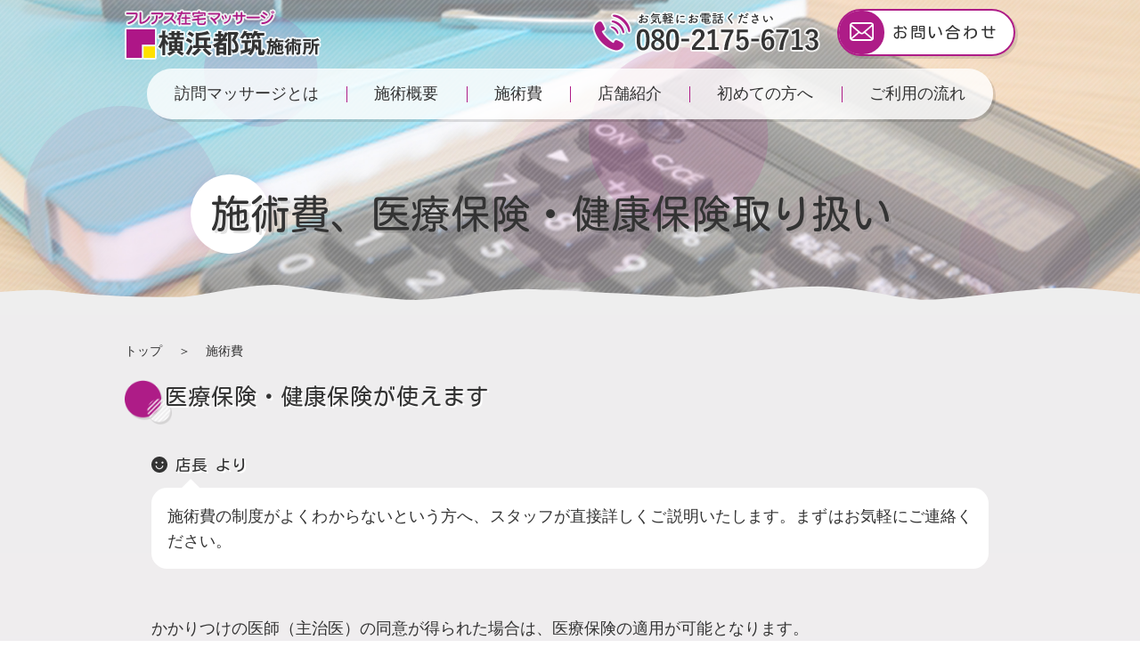

--- FILE ---
content_type: text/html;charset=UTF-8
request_url: https://fureasu-yokohama-tsuzuki.com/price/
body_size: 11619
content:
<!DOCTYPE html>
<html lang="ja">
<head>
<title>施術費（医療保険・健康保険の取扱について）｜フレアス在宅マッサージ 横浜都筑施術所</title>
<meta http-equiv="X-UA-Compatible" content="IE=edge">
<meta charset="utf-8">

<meta name="description" content="あん摩・マッサージ、鍼・灸の施術費について。かかりつけの医師（主治医）の同意が得られた場合は、医療保険・健康保険の適用が可能となります。医療保険・健康保険適用の場合は、1割～3割をご負担いただきます。【フレアス在宅マッサージ横浜都筑施術所】"/>
<meta name="keywords" content="訪問マッサージ,在宅マッサージ,横浜市都筑区,横浜市港北区,横浜市緑区,横浜市神奈川区,横浜都筑施術所" /> 

<meta name="viewport" content="width=device-width, initial-scale=1" />
<link rel="stylesheet" media="only screen and (max-width:480px)" href="https://cdnjs.cloudflare.com/ajax/libs/drawer/3.1.0/css/drawer.min.css" />
<link type="text/css" rel="stylesheet" href="/resources/css/reset.css" />
<link type="text/css" rel="stylesheet" href="/resources/bsc/css/common.css" />
<link type="text/css" rel="stylesheet" href="/resources/bsc/css/price/index.css" />
<link href="https://fonts.googleapis.com/css?family=Kosugi+Maru&display=swap&subset=cyrillic,japanese" rel="stylesheet" />
<script src="https://ajax.googleapis.com/ajax/libs/jquery/2.1.3/jquery.min.js"></script>
<script src="https://cdnjs.cloudflare.com/ajax/libs/iScroll/5.1.3/iscroll.min.js"></script>
<script src="https://cdnjs.cloudflare.com/ajax/libs/drawer/3.1.0/js/drawer.min.js"></script>
<script src="/resources/js/sp_nav.js"></script>
<script src="/resources/js/scroll_class.js"></script>
<script src="/resources/js/reload.js"></script>


<!-- Google Tag Manager -->
<script>
(function(w,d,s,l,i){w[l]=w[l]||[];w[l].push({'gtm.start':
new Date().getTime(),event:'gtm.js'});var f=d.getElementsByTagName(s)[0],
j=d.createElement(s),dl=l!='dataLayer'?'&l='+l:'';j.async=true;j.src=
'https://www.googletagmanager.com/gtm.js?id='+i+dl;f.parentNode.insertBefore(j,f);
})(window,document,'script','dataLayer',"GTM-TWPRZ65");
</script>
<!-- End Google Tag Manager -->

<link rel="shortcut icon" href="/resources/img/favicon.ico" />
<link rel="apple-touch-icon" sizes="180x180" href="/resources/img/favicon.ico" />
</head>
<body id="price" class="inner drawer drawer--top purple">
<!-- Google Tag Manager (noscript) -->
<noscript><iframe src="https://www.googletagmanager.com/ns.html?id=GTM-TWPRZ65" height="0" width="0" style="display:none;visibility:hidden"></iframe></noscript>
<!-- End Google Tag Manager (noscript) -->

<div id="wrapper">
<header>
	<div id="headerWrap" class="flex">
        <div id="headerLogo"><a href="/"><img src="/sresources/yokohama-tsuzuki/img/logo.png" alt="フレアス在宅マッサージ 横浜都筑施術所" /></a></div>
        <div class="flex">
            <div id="headerTel">
            	<a href="tel:080-2175-6713" onclick="ga('send','event','contact','tel',location.href, 1);">
                    <span class="sp"><img src="/resources/img/i_tel.svg" alt="電話" /></span>
                    <div class="pc"><img src="/sresources/yokohama-tsuzuki/img/header_tel.png" alt="お気軽にお電話ください｜080-2175-6713" /></div>
            	</a>
            </div>
            <div id="headerContact" class="btnIconLink">
            	<a href="/contact/">
                    <span><img src="/resources/img/i_mail.svg" alt="お問い合わせフォーム" /></span>
                    <div class="pc">お問い合わせ</div>
            	</a>
            </div>
            <button type="button" class="drawer-toggle drawer-hamburger">
                <span class="sr-only">toggle navigation</span>
                <span class="drawer-hamburger-icon"></span>
            </button>
        </div>
    </div>
    <nav class="drawer-nav">
    	<ul id="headerNav" class="drawer-menu flex">
        	<li><a href="/concept/">訪問マッサージとは</a></li>
        	<li><a href="/service/">施術概要</a></li>
        	<li><a href="/price/">施術費</a></li>
        	<li><a href="/shop/">店舗紹介</a></li>
        	<li><a href="/beginner/">初めての方へ</a></li>
        	<li><a href="/flow/">ご利用の流れ</a></li>
        </ul>
    </nav>
</header>

<main>
<article>
    <section>
        <div id="mainWrap" class="flex">
        	<div id="main">
                <h1>施術費、医療保険・健康保険取り扱い</h1>
            </div><!-- mainBox -->
        </div><!-- main -->
    </section>

	<section id="contentsWrap">
    	<ul id="breadcrumb" class="flex"><li><a href="/">トップ</a></li><li>施術費</li></ul>
        
    	<div id="contents">
            <div id="price01">
                <h2>医療保険・健康保険が使えます</h2>
                <div class="contentsInner">
                    <div class="fromShop">
                        <h3><img src="/resources/img/i_face.svg" alt="店長 より" /> 店長 より</h3>
                        <p>施術費の制度がよくわからないという方へ、スタッフが直接詳しくご説明いたします。まずはお気軽にご連絡ください。 </p>
                    </div>
                    
                    <p>かかりつけの医師（主治医）の同意が得られた場合は、医療保険の適用が可能となります。<br />
                        医療保険適用の場合は、1割～3割をご負担いただきます。<br />
                        同意書取得についてはお手伝いいたしますので、お気軽にご相談ください。</p>
                </div><!-- contentsInner -->
            </div><!-- price01 -->
            
            <div id="price02">


                <h2>あん摩・マッサージ施術費</h2>
                <div class="contentsInner">

<h3>訪問施術料（マッサージ施術料＋訪問料）</h3>
<p>マッサージ1局所1回、最大5局所までで往療料が包括化された料金となります。</p>
<p class="small">※療養費は、すべて非課税となります。<br />
※片道16kmを超える場合の訪問は、訪問を必要とする絶対的な理由がある場合以外は認められませんのでご注意ください。</p>




                        
                    <h3>マッサージと温罨法を併施した場合</h3>
                    <p>温罨法とは、マッサージ効果を補助する目的で温熱機や温タオルを使用し患部を温める施術です。</p>

                    <h3>施術局所について</h3>
					<div class="flex">
                        <p>施術局所は ①躰幹  ②右上肢 ③左上肢 ④右下肢 ⑤左下肢 の5つに分けられます。原則として、医師に同意いただいた局所がマッサージの対象となり、その数に応じて療養費が算出されます。<br />
                            お身体の状態によっては症状を改善させるために、原因となる別の局所をマッサージする場合もありますが、その場合も医師の同意に基づいての保険請求となりますのでご安心ください。</p>
                        <div><img src="/resources/bsc/img/price/ph01.png" alt="施術局所について" /></div>
					</div><!-- flex -->

<h3>訪問料について</h3>
<p>訪問料とは、医師の診断により寝たきり・歩行困難など介助なしでの通院が困難な方のご自宅や介護施設にお伺いし施術を行う費用です。</p>

<p>同一家屋内（ご自宅、特別養護老人ホーム、養護老人ホーム、有料老人ホーム、老人短期入所施設（ショートステイ）、グループホーム など）で複数のご利用者様が連続して施術を受けた場合、訪問料は利用した人数により決められた訪問料が算定されます。</p>




					<h3>変形徒手矯正術</h3>
                    <p>リンパ、腱、内臓にアプローチする先進的なマッサージで関節の変形や拘縮により狭くなった可動域の回復を図ります。</p>



                </div><!-- contentsInner -->
            </div><!-- price02 -->

            <div id="price03">
                <h2>鍼(はり)・灸(きゅう)施術費</h2>
                <div class="contentsInner">

<h3>訪問施術料（鍼灸施術料＋訪問料）</h3>
<p>1術（鍼または灸のいずれか一方）1回および、2術（鍼灸併用）1回につき料金が発生します。<br />
また訪問料が包括化された料金となります。</p>
<p class="small">※療養費は、すべて非課税となります。<br />
※片道16kmを超える場合の往療は、往療を必要とする絶対的な理由がある場合以外は認められませんのでご注意ください。</p>
<p class="small">※初回のみ、初検料が加算されます。</p>




                    <h3>鍼灸と電気針、電気温灸器または電気光線器具を併施した場合</h3>
                    <p>施術効果を促進する目的で、電気針、電気温灸器または電気光線器具を使用した場合は、電療料が加算となります。</p>
                </div><!-- contentsInner -->
            </div><!-- price03 -->
        </div><!-- contents -->
    </section>
</article>
</main>
</div><!-- wrapper -->

<footer>
	<h2>お問い合わせ・無料体験のご予約等<span class="pc"> </span><br class="sp" />お気軽にご相談ください</h2>
    <div id="footerInfo" class="flex">
        <div id="footerLogo"><a href="/"><img src="/sresources/yokohama-tsuzuki/img/logo.png" alt="フレアス在宅マッサージ 横浜都筑施術所" /></a></div>
        <div id="footerTel">
            <a href="tel:080-2175-6713" onclick="ga('send','event','contact','tel',location.href, 1);"><img src="/sresources/yokohama-tsuzuki/img/footer_tel.jpg" alt="080-2175-6713" /></a>
            <p>【営業時間】9:00～18:00 【定休日】日曜</p>
        </div>
        <div id="footerContact" class="btnIconLink">
        	<a href="/contact/"><span><img src="/resources/img/i_mail.svg" alt="お問い合わせフォーム" /></span>お問い合わせフォーム</a>
            <p>【受付時間】24<span class="t80">時間</span>365<span class="t80">日</span></p>
		</div>
    </div><!-- footerInfo -->
    
    <div id="footerNavWrap">
        <div id="footerNav" class=" flex">
            <ul class=" flex">
                <li class="btnIconLink"><a href="/headoffice/"><span><img src="/resources/img/i_headoffice.svg" alt="本部について" /></span>本部について</a></li>
                <li class="btnIconLink"><a href="/recruit/"><span><img src="/resources/img/i_recruit.svg" alt="採用情報" /></span>採用情報</a></li>
                <li><a href="/privacy/">プライバシーポリシー</a></li>
                <li><a href="/sitemap/">サイトマップ</a></li>
            </ul>
            <p>&copy; フレアス在宅マッサージ 横浜都筑施術所</p>
        </div><!-- footerNav -->
        <div id="kanriLogin"><a href="/kanri/top/yokohama-tsuzuki" target="_blank">管理画面ログイン</a></div>
    </div><!-- footerNavWrap -->
</footer>

<!-- particles.js container -->
<div id="bubble"></div>
<script src="https://cdn.jsdelivr.net/particles.js/2.0.0/particles.min.js"></script>
<script src="/resources/js/bubble.js"></script>

<script src="/sresources/yokohama-tsuzuki/options.js?"></script>
</body>
</html>

--- FILE ---
content_type: text/css
request_url: https://fureasu-yokohama-tsuzuki.com/resources/css/reset.css
body_size: 3608
content:
@charset "utf-8";

html, body, div, span, applet, object, iframe,
h1, h2, h3, h4, h5, h6, p, blockquote, pre,
a, abbr, acronym, address, big, cite, code,
del, dfn, em, img, ins, kbd, q, s, samp,
small, strike, strong, sub, sup, tt, var,
b, u, i, center,
dl, dt, dd, ol, ul, li,
fieldset, form, label, legend,
table, caption, tbody, tfoot, thead, tr, th, td,
article, aside, canvas, details, embed,
figure, figcaption, footer, header, hgroup,
menu, nav, output, ruby, section, summary,
time, mark, audio, video {
	margin: 0;
	padding: 0;
	border: 0;
	font-style:normal;
	font-weight: normal;
	font-size: 100%;
	vertical-align: baseline;
	line-height: 1;
}

img {
	vertical-align: bottom;
}

article, aside, details, figcaption, figure,
footer, header, hgroup, menu, nav, section {
	display: block;
}

html{
    overflow-y: scroll;
}

blockquote, q {
	quotes: none;
}

blockquote:before, blockquote:after,
q:before, q:after {
	content: '';
	content: none;
}

input, textarea {
	margin: 0;
	padding: 0;
	font-size: 100%;
	-webkit-appearance: none;
	-moz-appearance: none;
	appearance: none;
}

ol, ul{
    list-style: none;
}

table{
    border-collapse: collapse; 
    border-spacing: 0;
}

caption, th{
    text-align: left;
}

a:focus {
	outline: none;
}

.clearfix:after {
	content: "."; 
	display: block;
	clear: both;
	height: 0;
	visibility: hidden;
}

.clearfix {
	min-height: 1px;
}

* html .clearfix {
	height: 1px;
	/*¥*//*/
	height: auto;
	overflow: hidden;
	/**/
}

.both{
	clear:both;
}

.inline_block {  
	display: inline-block;  
	*display: inline;  
	*zoom: 1;  
}

/* よく使うCSS start

img {
	max-width:100%;
}

table {
	width:100%;
}

a,a:hover {
	-webkit-transition: 0.7s;
	-moz-transition: 0.7s;
	-o-transition: 0.7s;
	transition: 0.7s;
}

a img:hover {
	filter: alpha(opacity=75);
	-moz-opacity:0.75;
	opacity:0.75;
}

よく使うCSS end -----
時々使うCSS3 start ---

テキストシャドウ {
	text-shadow: 1px 1px 3px #000;
}

テキストシャドウ {
	text-shadow: 1px 1px 3px #000;
}

ボックスシャドウ {
	-moz-box-shadow: 1px 1px 3px #000;
	-webkit-box-shadow: 1px 1px 3px #000;
	box-shadow: 1px 1px 3px #000;
}

ボックスシャドウ内側 {
	-moz-box-shadow: inset 1px 1px 3px #000;
	-webkit-box-shadow: inset 1px 1px 3px #000;
	box-shadow: inset 1px 1px 3px #000;
}

角丸 {
	border-radius: 8px; 
	-webkit-border-radius: 8px;
	-moz-border-radius: 8px; 
}

トランジション {
	-webkit-transition: 1.5s;
	-moz-transition: 1.5s;
	-o-transition: 1.5s;
	transition: 1.5s;
}

透明 {
	filter: alpha(opacity=25);
	-moz-opacity:0.25;
	opacity:0.25;
}

背景のみ透明 {
	background-color:rgba(255,255,255,0.2);
}

グラデーション {
	filter: progid:DXImageTransform.Microsoft.gradient(startColorstr = '#ffffff', endColorstr = '#000000');
	-ms-filter: "progid:DXImageTransform.Microsoft.gradient(startColorstr = '#ffffff', endColorstr = '#000000')";
	background-image: -moz-linear-gradient(top, #ffffff, #000000);
	background-image: -ms-linear-gradient(top, #ffffff, #000000);
	background-image: -o-linear-gradient(top, #ffffff, #000000);
	background-image: -webkit-gradient(linear, center top, center bottom, from(#ffffff), to(#000000));
	background-image: -webkit-linear-gradient(top, #ffffff, #000000);
	background-image: linear-gradient(top, #ffffff, #000000);
}

フレックス {
	display: -webkit-box;
    display: -ms-flexbox;
    display: -webkit-flex;
    display: flex;
    -webkit-box-pack: justify;
    -ms-flex-pack: justify;
    -webkit-justify-content: space-between;
    justify-content: space-between;
}

スマホ対応
@media screen and (max-width: 480px){
	
}
@media screen and (max-width: 320px){
	
}

時々使うCSS3 end */

--- FILE ---
content_type: text/css
request_url: https://fureasu-yokohama-tsuzuki.com/resources/bsc/css/common.css
body_size: 16504
content:
/*==================================
			common
==================================*/
*, *:before, *:after {
	-moz-box-sizing: border-box;
	-webkit-box-sizing: border-box;
	box-sizing: border-box;
	color: #333333;
}

html {
	height: 100%;
    font-family: -apple-system, BlinkMacSystemFont, Roboto, "游ゴシック体", YuGothic, "Yu Gothic Medium", sans-serif;
	-webkit-font-feature-settings: "palt";
    font-feature-settings: "palt";
	font-size: 110%;
}

@media screen and (max-width: 480px){
html {
	font-size: 100%;
}
}

body{
	display: -webkit-box;
    display: -ms-flexbox;
    display: -webkit-flex;
    display: flex;
	flex-direction: column;
	min-height: 100%;
    -webkit-animation: fadeIn 1.5s ease 0s 1 normal;
    animation: fadeIn 1.5s ease 0s 1 normal;
	overflow: visible !important;
}
@keyframes fadeIn {
    0% {opacity: 0}
    100% {opacity: 1}
}
@-webkit-keyframes fadeIn {
    0% {opacity: 0}
    100% {opacity: 1}
}

body#error {
	background: rgba(174, 23, 135, 0.06);
}

a, a::before, a::after {
	text-decoration: none;
    -webkit-transition: 0.8s;
    -moz-transition: 0.8s;
    -ms-transition: 0.8s;
    -o-transition: 0.8s;
    transition: 0.8s;
}

a:hover {
	opacity: 0.7;
}

@media(min-width: 480px){
a[href^="tel:"]{
	pointer-events: none;
}
}

.pc {
	display: inline-block;
}
.sp {
	display: none;
}

@media screen and (max-width: 480px){
.pc {
	display: none;
}
.sp {
	display: inline-block;
}
}

.flex {
	display: -webkit-box;
    display: -ms-flexbox;
    display: -webkit-flex;
    display: flex;
    -webkit-box-pack: justify;
    -ms-flex-pack: justify;
    -webkit-justify-content: space-between;
    justify-content: space-between;
}

h1, h2, h3, .btnIconLink {
	font-family: 'Kosugi Maru', sans-serif;
}

/*========== btnIconLink ==========*/
.btnIconLink a {
	display: flex;
	position: relative;
	align-items: center;
	height: 3.0rem;
	padding: 0 1.0rem 0 0;
	border-radius: 1.5rem;
	line-height: 1.5rem;
	letter-spacing: 0.1rem;
	background-position: 0 0;
	background-size: 200% auto;
	box-shadow: 3px 3px 0 rgba(0, 0, 0, 0.11);
}

.btnIconLink a::after {
	position: absolute;
	content: '';
	width: 0;
	height: 100%;
	top: 0;
	left: 0;
	border-radius: 1.5rem;
	z-index: -1;
}

.btnIconLink a:hover {
	color: #ffffff;
	background-position: -100% 0;
	color: #fff;
	opacity: 1.0;
}

.btnIconLink a span {
	display: inline-block;
	width: calc(3.0rem - 2px);
	height: 100%;
	margin: 0 0.5rem 0 0;
	border-radius: 1.5rem;
}

.btnIconLink a span img {
	display: block;
	margin: 0.75rem auto;
}

/*= ver.purple =*/
.purple .btnIconLink a {
	background-image: -weblit-linear-gradient(to left, rgba(174,28,135,1) 50%, rgba(255,255,255,1) 50%);
	background-image: linear-gradient(to left, rgba(174,28,135,1) 50%, rgba(255,255,255,1) 50%);
	border: 2px solid #ae1c87;
}

.purple .btnIconLink a span {
	background: #ae1c87;	
}



/*========== btnIconLink ==========*/
.btnLink a {
	display: inline-block;
	padding: 0.25rem 1.0rem;
	border-radius: 1.5rem;
	line-height: 1.5rem;
	letter-spacing: 0.1rem;
	background-position: 0 0;
	background-size: 200% auto;
	font-size: 80%;
	box-shadow: 3px 3px 0 rgba(0, 0, 0, 0.11);
}

.btnLink a:hover {
	background-position: -100% 0;
	color: #fff;
	opacity: 1.0;
}

.btnLink a::before {
	margin: 0 1.0rem 0 0;
}

.btnLink a:hover::before {
	content: url(../img/common/i_arrow_w.svg) !important;
}

/*= ver.purple =*/
.purple .btnLink a {
	background-image: -weblit-linear-gradient(to left, rgba(174,28,135,1) 50%, rgba(255,255,255,1) 50%);
	background-image: linear-gradient(to left, rgba(174,28,135,1) 50%, rgba(255,255,255,1) 50%);
	border: 1px solid #ae1c87;
}

.purple .btnLink a::before {
	content: url(../img/common/i_arrow_p.svg);
}

/*= 中ページ =*/
.inner .btnLink {
	margin: 1.0rem 0 0 0;
}



/*========== wrapper ==========*/
#wrapper {
	background: url(../img/wave.svg) no-repeat 0 39.5vw, -ms-linear-gradient(top,transparent 0%, transparent 41vw, #eeeeee 41vw, #f6edf4 100%);
	background: url(../img/wave.svg) no-repeat 0 39.5vw, -webkit-linear-gradient(top,transparent 0%, transparent 41vw, #eeeeee 41vw, #f6edf4 100%);
	background: url(../img/wave.svg) no-repeat 0 39.5vw, linear-gradient(top,transparent 0%, transparent 41vw, #eeeeee 41vw, #f6edf4 100%);
	background-size: contain, auto;
	-ms-flex-positive: 1;
	flex-grow: 1;
}

.inner #wrapper {
	background: url(../img/wave.svg) no-repeat 0 25vw, -ms-linear-gradient(top,transparent 0%, transparent 26.5vw, #eeeeee 26.5vw, #f6edf4 100%);
	background: url(../img/wave.svg) no-repeat 0 25vw, -webkit-linear-gradient(top,transparent 0%, transparent 26.5vw, #eeeeee 26.5vw, #f6edf4 100%);
	background: url(../img/wave.svg) no-repeat 0 25vw, linear-gradient(top,transparent 0%, transparent 26.5vw, #eeeeee 26.5vw, #f6edf4 100%);
	background-size: contain, auto;
}

#error #wrapper {
	background: url(../img/wave.svg) no-repeat 0 16vw, -ms-linear-gradient(top,transparent 0%, transparent 17.5vw, #eeeeee 17.5vw, #f6edf4 100%);
	background: url(../img/wave.svg) no-repeat 0 16vw, -webkit-linear-gradient(top,transparent 0%, transparent 17.5vw, #eeeeee 17.5vw, #f6edf4 100%);
	background: url(../img/wave.svg) no-repeat 0 16vw, linear-gradient(top,transparent 0%, transparent 17.5vw, #eeeeee 17.5vw, #f6edf4 100%);
	background-size: contain, auto;
}

@media screen and (max-width: 768px){
#wrapper {
	background: url(../img/wave.svg) no-repeat 0 47vw, -ms-linear-gradient(top,transparent 0%, transparent 48vw, #eeeeee 49vw, #f6edf4 100%);
	background: url(../img/wave.svg) no-repeat 0 47vw, -webkit-linear-gradient(top,transparent 0%, transparent 48vw, #eeeeee 49vw, #f6edf4 100%);
	background: url(../img/wave.svg) no-repeat 0 47vw, linear-gradient(top,transparent 0%, transparent 48vw, #eeeeee 49vw, #f6edf4 100%);
	background-size: contain, auto;
}
}

@media screen and (max-width: 480px){
#wrapper {
	background: url(../img/wave.svg) no-repeat 0 130vw, -ms-linear-gradient(top,transparent 0%, transparent 131vw, #eeeeee 132.5vw, #f6edf4 100%);
	background: url(../img/wave.svg) no-repeat 0 130vw, -webkit-linear-gradient(top,transparent 0%, transparent 131vw, #eeeeee 132.5vw, #f6edf4 100%);
	background: url(../img/wave.svg) no-repeat 0 130vw, linear-gradient(top,transparent 0%, transparent 131vw, #eeeeee 132.5vw, #f6edf4 100%);
	background-size: contain, auto;
}
}


/*= bubble =*/
#bubble {
	display: block;
	position: absolute;
	width: 100%;
	height: 100%;
	background: url(../img/common/main_bg_p.jpg) repeat 0 0;
	top: 0;
	left: 0;
	z-index: -10;
}

.inner #bubble {
	background: url(../img/common/main_bg_w.png) repeat 0 0;
}



/*========== header ==========*/
header {
	z-index: 1000;
}

#headerWrap {
	width: 95%;
	max-width: 1000px;
	margin: 10px auto;
}

#headerTel, #headerContact {
	margin: 0 0 0 1.0rem;
}

.drawer-hamburger {
	display: none;
}

@media screen and (max-width: 480px) {
header {
	padding: 10px 0;
	position: -webkit-sticky;
	position: sticky;
	top: 0;
}

header.scroll, .drawer-open header {
	background: #ffffff;
	box-shadow: 0 3px 0 rgba(0, 0, 0, 0.11);
}
	
#headerWrap {
	margin: 0 auto;
	align-items: center;
}

#headerWrap #headerLogo {
	width: 35%;
	transition: 0.3s;
}

#headerWrap #headerLogo img {
	max-width: 100%;
}

#headerTel {
	box-shadow: 3px 3px 0 rgba(0, 0, 0, 0.11);
}

#headerTel,
#headerContact {
	width: 2.0rem;
	height: 2.0rem;
	margin: 0 0 0 0.5rem;
	border-radius: 50%;
}

#headerTel a,
#headerContact a {
	display: flex;
	height: 100%;
	padding: 0;
	background: none;
	justify-content: center;
	align-items: center;
}

#headerTel a span,
#headerContact a span {
	display: inline-block;
	width: auto;
	height: auto;
	margin: 0;
}

#headerContact a span img {
	margin: 0 auto;
    width: 90%;
}

.drawer-hamburger {
	position: inherit !important;
	display: block;
	width: 1.8rem !important;
	height: 1.8rem !important;
	margin: 0 0 0 0.5rem !important;
	padding: 0 !important;
    background: #ffffff;
	border-radius: 50%;
	box-shadow: 3px 3px 0 rgba(0, 0, 0, 0.11);
}

.drawer--top.drawer-open .drawer-hamburger {
    background: #ffffff;
}

.drawer-hamburger-icon,
.drawer-hamburger-icon:after,
.drawer-hamburger-icon:before {
    width: 70% !important;
	margin: 0 auto !important;
}

.drawer-hamburger-icon:after,
.drawer-hamburger-icon:before {
    width: 100% !important;
	margin: 0 auto !important;
}

.drawer-hamburger-icon:after {
    top: 7px !important;
}

.drawer-hamburger-icon:before {
    top: -7px !important;
}

.drawer-open .drawer-hamburger-icon:after,
.drawer-open .drawer-hamburger-icon:before {
    top: 0 !important;
}

.drawer--top.drawer-open .drawer-nav {
    top: 3.25rem !important;
}

/*= ver.purple =*/
.purple #headerTel,
.purple #headerContact {
	background: #ae1c87;
}

.purple .drawer-hamburger {
	border: 2px solid #ae1c87 !important;
}

.purple .drawer-hamburger-icon,
.purple .drawer-hamburger-icon::before,
.purple .drawer-hamburger-icon::after {
	background: #ae1c87;
}
.drawer-open .drawer-hamburger-icon {
    background: transparent;
}
}


/*= nav =*/
nav {
	width: 100%;
	max-width: 1000px;
	margin: 0 auto !important;
}

#headerNav {
	width: 95%;
	margin: 10px auto;
}

.inner #headerNav {
	background: rgba(255, 255, 255, 0.8);
	border-radius: 2.0rem;
	box-shadow: 3px 3px 0 rgba(0, 0, 0, 0.11);
}

#headerNav li {
	flex-grow: 1;
	text-align: center;
}

#headerNav li a {
	position: relative;
	display: block;
	padding: 20px 0;
}

#headerNav li a:hover {
	opacity: 1.0;
}

@media screen and (max-width: 480px){
#headerNav {
	width: 100%;
	margin: 0 !important;
	padding: 0 !important;
	flex-wrap: wrap;
	border-radius: 0 !important;
}

#headerNav li {
	width: 100%;
	text-align: left;
}

#headerNav li a {
	display: flex;
	padding: 1.0rem;
    justify-content: space-between;
}

/*= ver.purple =*/
.purple #headerNav li a::after {
	content: url(../img/common/i_arrow_p.svg);
}
}

/*= ver.purple =*/
.purple #headerNav li + li a::before {
	position: absolute;
	left: 0;
	height: 1.0rem;
	content: '';
	border-left: 1px solid #ae1c87;
}

.purple #headerNav li a:hover {
	color: #ae1c87;
}

@media screen and (max-width: 480px){
.purple #headerNav li + li {
  border-top: 1px solid #ae1c87;
}

.purple #headerNav li + li a::before {
  border-left: none;
}
}



/*========== main ==========*/
/*= 中ページ =*/
.inner #mainWrap {
	width: 100%;
	height: 15.0vw;
	z-index: 100;
	align-items: center;
}

.inner #mainWrap #main {
	width: 90%;
	max-width: 1000px;
	margin: 0 auto;
}

.inner #mainWrap #main h1 {
	position: relative;
	margin: 0 0 0 7.5vw;
	font-size: 3.5vw;
	text-shadow: 0.25vw 0.25vw 0 rgba(0, 0, 0, 0.11), 0.25vw 0.25vw 5px rgba(255, 255, 255, 0.25);
}

.inner #mainWrap #main h1::before {
	position: absolute;
	top: -1.75vw;
	left: -1.75vw;
	content: '';
	width: 7.0vw;
	height: 7.0vw;
	background: #ffffff;
	border-radius: 50%;
	z-index: -1;
}

@media screen and (max-width: 768px){
.inner #mainWrap {
	height: 7.0vw;
}

.inner #mainWrap #main h1 {
	margin: 0 0 0 2.5vw;
}

#error.inner #mainWrap {
	height: 15.0vw;
}
}

@media screen and (max-width: 480px){
.inner #mainWrap #main h1 {
	font-size: 5.0vw;
}

.inner #mainWrap #main h1::before {
	top: -2.5vw;
	left: -2.5vw;
	width: 10.0vw;
	height: 10.0vw;
}
}

/*= ver.purple =*/
.inner.purple #mainWrap #main h1::before {
	box-shadow: 0 0 15px rgba(174, 23, 135, 0.1);
}


/*========== contents ==========*/
#contents {
	width: 95%;
	max-width: 1000px;
	margin: 0 auto;
}

/*= 中ページ =*/
.inner #contentsWrap {
	padding: 2.0vw 0 0 0;
}

.inner #breadcrumb {
	width: 95%;
	max-width: 1000px;
	margin: 2.0vw auto;
	font-size: 80%;
	justify-content: flex-start;
	flex-wrap: wrap;
}

.inner #breadcrumb li:not(:last-child)::after {
	content: '＞';
	margin: 0 1.0rem;
}

.inner #contents h2 {
	margin: 0 0 2.0rem 0;
	padding: 0.5vw 0 1.5vw 3.5vw;
	font-size: 2.0vw;
	text-shadow: 2px 2px 0 #ffffff;
}

.inner #contents .contentsInner {
	padding: 0 3% 5.0rem;
}

.inner #contents h3 {
	margin: 3.0rem 0 1.0rem 0;
	padding: 0.5vw 0 0.5vw 1.5rem;
	text-shadow: 2px 2px 0 #ffffff;
}

.inner #contents p {
	text-align: justify;
	line-height: 1.6;
}

.inner #contents .circleImg {
	max-width: 100%;
	border-radius: 50%;
	box-shadow: 3px 3px 0 rgba(0, 0, 0, 0.11);
}

.inner .fromShop h3 {
	margin: 0 !important;
	padding: 0 !important;
	background: none !important;
}

.inner .fromShop p {
	position: relative;
	margin: 1.0rem 0 3.0rem;
	padding: 1.0rem;
	background: #ffffff;
	border-radius: 1.0rem;
}

.inner .fromShop p::before {
	position: absolute;
	content: '';
	top: -20px;
	left: 2.5rem;
	margin-left: -10px;
	border: 10px solid transparent;
	border-bottom: 10px solid #ffffff;
}

.tableWrap {
	display: inline-block;
	margin: 1.0rem 0;
	padding: 1.0rem;
	background: #ffffff;
	border-radius: 1.0rem;
}

.tableWrap table {
	max-width: 100%;
}

.tableWrap table tr:not(:first-child) th,
.tableWrap table tr:not(:first-child) td {
	border-top: 1px solid #dddddd;
}

.tableWrap table th {
	padding: 1.0rem;
	color: #ffffff;
	text-align: center;
	vertical-align: middle;
	font-weight: bold;
	white-space: nowrap;
	line-height: 1.2;
}

.tableWrap table td {
	padding: 1.0rem;
	line-height: 2.0;
}

.whiteWrap {
	display: inline-block;
	margin: 1.0rem 0;
	padding: 1.0rem;
	background: #ffffff;
	border-radius: 1.0rem;
}

.whiteWrap img {
	max-width: 100%;
}


/*= ver.perple =*/
.inner.purple #breadcrumb li a:hover {
	color: #ae1c87;
}

.inner.purple #contents h2 {
	background: url(../img/common/h2_bg_p.png) no-repeat 0 0;
	background-size: contain;
}

.inner.purple #contents h3 {
	background: url(../img/common/h3_bg_p.png) no-repeat 0 center;
}

.inner.purple .tableWrap table {
	border: 1px solid #ae1c87;
}

.inner.purple .tableWrap table th {
	background: #ae1c87;
}

@media screen and (max-width: 768px){
#breadcrumb {
	padding: 3.0vw auto;
}

.inner #contents h2 {
    padding: 0.5vw 0 1.5vw 4.0vw;
	font-size: 2.75vw;
}
}

@media screen and (max-width: 480px){
.inner #breadcrumb {
	margin: 5.0vw auto;	
}

.inner #contents h2 {
	margin: 0 0 1.0rem 0;
    padding: 1.0vw 0 2.0vw 7.5vw;
	font-size: 5.0vw;
}

.inner #contents h3 {
    margin: 2.0rem 0 1.0rem 0;
}

.tableWrap table {
	font-size: 75%;
}
}



/*========== footer ==========*/
footer {
	background: #ffffff;
}

.purple footer h2 {
	padding: 0.75rem 0;
	background: #ae1c87;
	color: #ffffff;
	text-align: center;
	font-weight: bold;
}


/*= footerInfo =*/
#footerInfo {
	width: 95%;
	max-width: 1000px;
	margin: 0 auto 15px;
	padding: 1.0rem 0;
	align-items: center;
}

#footerInfo p {
	margin: 0.5rem 0 0 0;
	font-size: 75%;
}


/*= footerNavWrap =*/
#footerNavWrap {
	position: relative;
	padding: 20px 0;
	background: #333333;
}

#footerNavWrap::before {
	position: absolute;
    top: -15px;
    left: 0;
	content: '';
	width: 100%;
	height: 15px;
	background: url(../img/common/bg_gray.jpg) repeat 0 0;
}

#footerNav {
	width: 95%;
	max-width: 1000px;
	margin: 0 auto;
	align-items: center;
}

#footerNav ul {
	justify-content: flex-start;
	align-items: center;
}

#footerNav ul li {
	margin: 0 1.5rem 0 0;
}

#footerNav ul li:nth-child(-n+2) a {
	font-family: 'Kosugi Maru', sans-serif;
}

#footerNav ul li:nth-child(n+3) a {
	color: #ffffff;
	font-size: 75%;
}

#footerNav ul li:nth-child(n+3) a::before {
	content: url(../img/common/i_arrow_bk.svg);
	width: 1.0rem;
	height: 1.0rem;
	margin: 0 0.5rem 0 0;
	padding: 0.1rem 0.25rem;
	background: #ffffff;
	border-radius: 50%;
	text-align:center;
 	line-height: 1.0rem;
}

#footerInfo img {
	max-width: 100%;
}

#footerNav p {
	color: #ffffff;
	font-size: 75%;
	text-align: right;
}

#kanriLogin {
	width: 95%;
	max-width: 1000px;
	margin: 0 auto;
	text-align: right;
}

#kanriLogin a {
	font-size: 60%;
	color: #999999;
}

#kanriLogin a::before {
	display: inline-block;
	content: url(../img/common/i_arrow_w.svg);
	margin: 0 0.25rem 0 0;
	transform: scale(0.75);
	opacity: 0.5;
}

@media screen and (max-width: 768px){
#footerNav {
	flex-wrap: wrap;
}

#footerTel {
	margin: 0 1.0rem;
}

#footerContact a {
	white-space: nowrap;
}

#footerNav p {
	width: 100%;
	margin: 1.0rem 0 0 0;
}
}

@media screen and (max-width: 480px){
footer h2 {
	line-height: 1.6;
}

#footerInfo {
	flex-wrap: wrap;
}

#footerInfo div {
	margin: 0.5rem auto;
	text-align: center;
}

#footerLogo {
	width: 95%;
	padding: 0 0 1.0rem 0;
	border-bottom: 1px solid #dddddd;
}

#footerTel {
	margin: 1.0rem 0;
}

#footerNav ul {
	justify-content: space-around;
	flex-wrap: wrap;
}

#footerNav ul li:nth-child(-n+2) {
	margin: 0 0 5% 0;
}

#footerNav ul li.btnIconLink a {
	letter-spacing: -1px;
}

#footerNav ul li:last-child {
	margin-right: auto;
	margin-left: 1.0rem;
}
}







--- FILE ---
content_type: text/css
request_url: https://fureasu-yokohama-tsuzuki.com/resources/bsc/css/price/index.css
body_size: 4383
content:
/*==================================
		price / index
==================================*/
/*========== body ==========*/
body {
	background: url(../../img/price/price.jpg) no-repeat center 0;
	background-size: contain;	
	counter-reset:count-number;
}

/*========== mainWrap ==========*/

.tableWrap table th,
.tableWrap tr td {
    padding: 0.5rem 1.0rem;
	line-height: 1.5;
}

.tableWrap .small {
	font-size: 75%;
}

.tableWrap .normal {
	font-weight: normal;
}

.tableWrap p {
	margin: 0.5rem 0 0 0;
}

#massagePrice table {
	width: 100%;
}

#massagePrice tr td {
	text-align: right;
}

#massagePrice tr:first-child th:not(:first-child) {
	border-left: 1px solid #dddddd;
}

#massagePrice tr td:not(:last-child) {
	border-right: 1px solid #dddddd;
}

#massagePrice tr:first-child th span,
#massagePrice tr:nth-child(2) th:first-child,
#massagePrice tr:nth-child(2) th:first-child span,
#massagePrice tr:nth-child(6) th:first-child,
#massagePrice tr:nth-child(6) th:first-child span {
	color: #ffffff;
}

#massagePrice tr:nth-child(2) th,
#massagePrice tr:nth-child(2) th span,
#massagePrice tr:nth-child(2) td,
#massagePrice tr:nth-child(2) td span,
#massagePrice tr:nth-child(6) th,
#massagePrice tr:nth-child(6) th span,
#massagePrice tr:nth-child(6) td,
#massagePrice tr:nth-child(6) td span {
	color: #aaaaaa;
}

#price02 .flex div:last-child {
	margin: -3.0rem 0 0 3%;
}

#henkeiPrice tr:first-child th span {
	color: #ffffff;
}

#henkeiPrice tr:first-child th:not(:first-child),
#henkeiPrice tr:last-child td:not(:first-child) {
	border-left: 1px solid #dddddd;
}

#henkeiPrice tr:last-child td {
	border-top: none;
}

#shinkyuPrice tr td {
	text-align: right;
}

#shinkyuPrice tr:first-child th:not(:first-child) {
	border-left: 1px solid #dddddd;
}

#shinkyuPrice tr td:not(:last-child) {
	border-right: 1px solid #dddddd;
}

#shinkyuPrice tr:first-child th span,
#shinkyuPrice tr:nth-child(2) th:first-child,
#shinkyuPrice tr:nth-child(2) th:first-child span,
#shinkyuPrice tr:nth-child(6) th:first-child,
#shinkyuPrice tr:nth-child(6) th:first-child span {
	color: #ffffff;
}

#shinkyuPrice tr:nth-child(2) th,
#shinkyuPrice tr:nth-child(2) th span,
#shinkyuPrice tr:nth-child(2) td,
#shinkyuPrice tr:nth-child(2) td span,
#shinkyuPrice tr:nth-child(6) th,
#shinkyuPrice tr:nth-child(6) th span,
#shinkyuPrice tr:nth-child(6) td,
#shinkyuPrice tr:nth-child(6) td span {
	color: #aaaaaa;
}

#shokenPrice tr:first-child th span {
	color: #ffffff;
}

#shokenPrice tr td {
	text-align: right;
}

#shokenPrice tr th:not(:last-child),
#shokenPrice tr td:not(:last-child) {
	border-right: 1px solid #dddddd;
}

#price03 .flex {
	justify-content: flex-start;
	align-items: flex-start;
}

#price03 .flex div:first-child {
	width: 45%;
	margin: 1.0rem 3% 1.0rem 0;
}


@media screen and (max-width: 480px){
.tableWrap table th,
.tableWrap tr td {
    padding: 0.5rem 0.75rem;
}

#massagePrice {
	font-size: 50%;
}

#massagePrice th,
#massagePrice td {
	padding: 0.5rem 0.25rem;
}
  
#price02 .flex {
	flex-direction: column-reverse;
}

#price02 .flex div:last-child {
    margin: 0 0 1.0rem 0;
	text-align: center;
}

#price03 .flex {
	flex-direction: column;
}

#price03 .flex div:first-child {
	width: 100%;
	margin: 1.0rem 0;
}
}


/*= ver.purple =*/
.purple #massagePrice tr:nth-child(2) th:nth-child(2),
.purple #massagePrice tr:nth-child(3) th,
.purple #massagePrice tr:nth-child(4) th,
.purple #massagePrice tr:nth-child(5) th,
.purple #massagePrice tr:nth-child(6) th:nth-child(2),
.purple #massagePrice tr:nth-child(7) th,
.purple #massagePrice tr:nth-child(8) th,
.purple #massagePrice tr:nth-child(9) th {
	border-bottom: 1px solid #ffffff;
	background: #f3dded;
}

.purple #massagePrice tr:nth-child(9) th {
	border-bottom: 1px solid #ae1c87;
}

.purple #shinkyuPrice tr:nth-child(2) th:nth-child(2),
.purple #shinkyuPrice tr:nth-child(3) th,
.purple #shinkyuPrice tr:nth-child(4) th,
.purple #shinkyuPrice tr:nth-child(5) th,
.purple #shinkyuPrice tr:nth-child(6) th:nth-child(2),
.purple #shinkyuPrice tr:nth-child(7) th,
.purple #shinkyuPrice tr:nth-child(8) th,
.purple #shinkyuPrice tr:nth-child(9) th {
	border-bottom: 1px solid #ffffff;
	background: #f3dded;
}

.purple #shinkyuPrice tr:nth-child(9) th {
	border-bottom: 1px solid #ae1c87;
}

.purple #shokenPrice tr:nth-child(n+2) th {
	border-bottom: 1px solid #ffffff;
	background: #f3dded;
	border-left: 1px solid #ae1c87;
}

.purple #shokenPrice tr:last-child th {
	border-bottom: 1px solid #ae1c87;
}



--- FILE ---
content_type: application/javascript
request_url: https://fureasu-yokohama-tsuzuki.com/sresources/yokohama-tsuzuki/options.js?
body_size: 221
content:
$(function(){

if($('#shop01')[0]) {
$('.whiteWrap').html('<iframe height="450" id="map01" src="https://maps.google.co.jp/maps?q=%E3%83%95%E3%83%AC%E3%82%A2%E3%82%B9%E5%9C%A8%E5%AE%85%E3%83%9E%E3%83%83%E3%82%B5%E3%83%BC%E3%82%B8+%E6%A8%AA%E6%B5%9C%E9%83%BD%E7%AD%91&amp;output=embed&amp;t=m&amp;z=16"></iframe>');
}

});


--- FILE ---
content_type: application/javascript
request_url: https://fureasu-yokohama-tsuzuki.com/resources/js/sp_nav.js
body_size: 37
content:
$(document).ready(function() {
$('.drawer').drawer();
$('.drawer-menu li').on('click', function() {
$('.drawer').drawer('close');
});
});

--- FILE ---
content_type: image/svg+xml
request_url: https://fureasu-yokohama-tsuzuki.com/resources/img/i_face.svg
body_size: 1400
content:
<?xml version="1.0" encoding="utf-8"?>
<!-- Generator: Adobe Illustrator 16.0.4, SVG Export Plug-In . SVG Version: 6.00 Build 0)  -->
<!DOCTYPE svg PUBLIC "-//W3C//DTD SVG 1.1//EN" "http://www.w3.org/Graphics/SVG/1.1/DTD/svg11.dtd">
<svg version="1.1" id="レイヤー_1" xmlns="http://www.w3.org/2000/svg" xmlns:xlink="http://www.w3.org/1999/xlink" x="0px"
	 y="0px" width="17.99px" height="17.99px" viewBox="0 0 17.99 17.99" enable-background="new 0 0 17.99 17.99"
	 xml:space="preserve">
<g>
	<g>
		<path fill="#333333" d="M15.355,2.635C13.657,0.936,11.397,0,8.995,0c-2.403,0-4.662,0.936-6.36,2.635
			C0.936,4.333,0,6.592,0,8.995c0,2.402,0.936,4.662,2.635,6.36c1.699,1.699,3.958,2.635,6.36,2.635c2.402,0,4.662-0.936,6.36-2.635
			c1.699-1.698,2.635-3.958,2.635-6.36C17.99,6.592,17.055,4.333,15.355,2.635z M5.561,5.561c0.632,0,1.145,0.513,1.145,1.145
			S6.193,7.851,5.561,7.851c-0.632,0-1.145-0.513-1.145-1.145S4.929,5.561,5.561,5.561z M11.434,13.443
			c-0.731,0.485-1.571,0.736-2.43,0.736c-0.295,0-0.592-0.03-0.888-0.09c-1.741-0.354-3.095-1.708-3.449-3.448
			C4.602,10.316,4.812,10,5.136,9.934s0.641,0.144,0.708,0.469c0.257,1.269,1.243,2.254,2.511,2.511
			c0.842,0.172,1.7,0.004,2.416-0.47c0.717-0.475,1.205-1.199,1.376-2.041c0.066-0.325,0.383-0.535,0.708-0.469
			c0.324,0.066,0.534,0.382,0.469,0.708C13.088,11.797,12.417,12.792,11.434,13.443z M12.43,7.851c-0.632,0-1.146-0.513-1.146-1.145
			s0.514-1.145,1.146-1.145s1.145,0.513,1.145,1.145S13.062,7.851,12.43,7.851z"/>
	</g>
</g>
</svg>


--- FILE ---
content_type: image/svg+xml
request_url: https://fureasu-yokohama-tsuzuki.com/resources/bsc/img/wave.svg
body_size: 1475
content:
<?xml version="1.0" encoding="utf-8"?>
<!-- Generator: Adobe Illustrator 16.0.4, SVG Export Plug-In . SVG Version: 6.00 Build 0)  -->
<!DOCTYPE svg PUBLIC "-//W3C//DTD SVG 1.1//EN" "http://www.w3.org/Graphics/SVG/1.1/DTD/svg11.dtd">
<svg version="1.1" id="レイヤー_1" xmlns="http://www.w3.org/2000/svg" xmlns:xlink="http://www.w3.org/1999/xlink" x="0px"
	 y="0px" width="730px" height="19.315px" viewBox="-67.362 362.845 730 19.315"
	 enable-background="new -67.362 362.845 730 19.315" xml:space="preserve">
<g>
	<path fill="#EEEEEE" d="M659.035,368.282c-14.553-1.647-30.241-3.354-42.004-3.584c-0.638-0.013-1.295-0.019-1.969-0.019
		c-12.133,0.001-30.098,1.941-47.252,3.878c-17.145,1.938-33.49,3.872-42.237,3.869c-8.97,0.003-19.147-2.146-30.682-4.309
		c-11.534-2.16-24.425-4.329-38.849-4.329c-14.408,0-30.109,1.708-44.099,3.414c-13.984,1.707-26.271,3.408-33.745,3.405
		c-7.512,0.001-27.744-1.135-49.184-2.328c-21.445-1.194-44.115-2.444-56.609-2.672c-0.717-0.013-1.439-0.02-2.166-0.02
		c-11.973,0-25.141,1.721-37.704,3.435c-12.559,1.716-24.516,3.426-34.006,3.424c-0.576,0-1.142-0.007-1.698-0.02
		c-9.775-0.225-24.698-1.813-39.709-3.688c-15.013-1.874-30.125-4.033-40.332-5.398c-2.578-0.345-5.372-0.495-8.312-0.495
		c-10.329,0.001-22.511,1.851-33.604,3.742c-11.085,1.894-21.104,3.831-26.96,4.022c-2.144,0.072-5.012,0.11-8.401,0.11
		c-18.008,0.001-50.718-1.072-67.812-3.74c-4.129-0.645-8.934-0.898-14.112-0.899c-10.354,0-22.207,1.021-33.058,2.039
		c-0.635,0.06-1.265,0.119-1.892,0.179v13.862h750v-12.346C668.341,369.343,663.746,368.816,659.035,368.282z"/>
</g>
</svg>


--- FILE ---
content_type: image/svg+xml
request_url: https://fureasu-yokohama-tsuzuki.com/resources/bsc/img/common/i_arrow_bk.svg
body_size: 513
content:
<?xml version="1.0" encoding="utf-8"?>
<!-- Generator: Adobe Illustrator 16.0.4, SVG Export Plug-In . SVG Version: 6.00 Build 0)  -->
<!DOCTYPE svg PUBLIC "-//W3C//DTD SVG 1.1//EN" "http://www.w3.org/Graphics/SVG/1.1/DTD/svg11.dtd">
<svg version="1.1" id="レイヤー_1" xmlns="http://www.w3.org/2000/svg" xmlns:xlink="http://www.w3.org/1999/xlink" x="0px"
	 y="0px" width="11.725px" height="11.72px" viewBox="0 0 11.725 11.72" enable-background="new 0 0 11.725 11.72"
	 xml:space="preserve">
<path fill-rule="evenodd" clip-rule="evenodd" fill="#323333" d="M0,7.481h11.725L6.893,2.646H5.672l4.136,4.146H0V7.481z"/>
</svg>


--- FILE ---
content_type: image/svg+xml
request_url: https://fureasu-yokohama-tsuzuki.com/resources/img/i_recruit.svg
body_size: 1579
content:
<?xml version="1.0" encoding="utf-8"?>
<!-- Generator: Adobe Illustrator 16.0.4, SVG Export Plug-In . SVG Version: 6.00 Build 0)  -->
<!DOCTYPE svg PUBLIC "-//W3C//DTD SVG 1.1//EN" "http://www.w3.org/Graphics/SVG/1.1/DTD/svg11.dtd">
<svg version="1.1" id="_x32_" xmlns="http://www.w3.org/2000/svg" xmlns:xlink="http://www.w3.org/1999/xlink" x="0px" y="0px"
	 width="19.529px" height="24px" viewBox="287.877 408.944 19.529 24" enable-background="new 287.877 408.944 19.529 24"
	 xml:space="preserve">
<g>
	<path fill="#FFFFFF" d="M303.38,408.944h-7.976h-0.619l-6.909,6.911v0.616v12.445c0,2.222,1.806,4.027,4.025,4.027h11.478
		c2.221,0,4.026-1.806,4.026-4.027v-15.945C307.406,410.75,305.6,408.944,303.38,408.944z M305.914,428.917
		c0,1.401-1.134,2.535-2.534,2.535h-11.478c-1.399,0-2.535-1.133-2.535-2.535v-12.445h3.925c1.165,0,2.112-0.945,2.112-2.112v-3.924
		h7.976c1.4,0,2.534,1.136,2.534,2.537V428.917L305.914,428.917z"/>
	<path fill="#FFFFFF" d="M301.704,416.418c-0.358,0.251-0.798,0.4-1.268,0.4c-0.472,0-0.906-0.149-1.269-0.4
		c-0.63,0.271-1.014,0.745-1.249,1.164c-0.314,0.557-0.068,1.344,0.472,1.344c0.541,0,2.046,0,2.046,0s1.508,0,2.049,0
		c0.54,0,0.784-0.787,0.472-1.344C302.721,417.163,302.334,416.689,301.704,416.418z"/>
	<path fill="#FFFFFF" d="M300.436,416.292c0.927,0,1.675-0.749,1.675-1.673v-0.4c0-0.924-0.748-1.674-1.675-1.674
		c-0.923,0-1.672,0.75-1.672,1.674v0.4C298.764,415.542,299.513,416.292,300.436,416.292z"/>
	<rect x="292.187" y="421.151" fill="#FFFFFF" width="10.799" height="1.05"/>
	<rect x="292.187" y="424.296" fill="#FFFFFF" width="10.799" height="1.05"/>
	<rect x="292.187" y="427.441" fill="#FFFFFF" width="7.56" height="1.05"/>
</g>
</svg>


--- FILE ---
content_type: image/svg+xml
request_url: https://fureasu-yokohama-tsuzuki.com/resources/img/i_headoffice.svg
body_size: 640
content:
<?xml version="1.0" encoding="utf-8"?>
<!-- Generator: Adobe Illustrator 16.0.4, SVG Export Plug-In . SVG Version: 6.00 Build 0)  -->
<!DOCTYPE svg PUBLIC "-//W3C//DTD SVG 1.1//EN" "http://www.w3.org/Graphics/SVG/1.1/DTD/svg11.dtd">
<svg version="1.1" id="レイヤー_1" xmlns="http://www.w3.org/2000/svg" xmlns:xlink="http://www.w3.org/1999/xlink" x="0px"
	 y="0px" width="20px" height="19.93px" viewBox="169.23 359.312 20 19.93" enable-background="new 169.23 359.312 20 19.93"
	 xml:space="preserve">
<g>
	<g>
		<polygon fill="#FFFFFF" points="189.23,369.943 189.23,359.312 169.23,359.312 169.23,379.242 180.016,379.242 180.016,369.943 		
			"/>
	</g>
	<rect x="181.272" y="371.243" fill="#FFFFFF" width="7.958" height="7.999"/>
</g>
</svg>


--- FILE ---
content_type: image/svg+xml
request_url: https://fureasu-yokohama-tsuzuki.com/resources/bsc/img/common/i_arrow_w.svg
body_size: 501
content:
<?xml version="1.0" encoding="utf-8"?>
<!-- Generator: Adobe Illustrator 16.0.4, SVG Export Plug-In . SVG Version: 6.00 Build 0)  -->
<!DOCTYPE svg PUBLIC "-//W3C//DTD SVG 1.1//EN" "http://www.w3.org/Graphics/SVG/1.1/DTD/svg11.dtd">
<svg version="1.1" id="レイヤー_1" xmlns="http://www.w3.org/2000/svg" xmlns:xlink="http://www.w3.org/1999/xlink" x="0px"
	 y="0px" width="17.586px" height="17.59px" viewBox="-2.93 -3.732 17.586 17.59"
	 enable-background="new -2.93 -3.732 17.586 17.59" xml:space="preserve">
<path fill="#FFFFFF" d="M-2.93,10.688h17.586L7.407,3.437h-1.83l6.203,6.219H-2.93V10.688z"/>
</svg>


--- FILE ---
content_type: application/javascript
request_url: https://fureasu-yokohama-tsuzuki.com/resources/js/scroll_class.js
body_size: 181
content:
var scroll_handler = function(e){
    if ( $(window).scrollTop() > 0 ) {
        $("header").addClass('scroll');
    } else if ( 0 == $(window).scrollTop() ) {
        $("header").removeClass('scroll');
    }
};

window.addEventListener('scroll', scroll_handler);
scroll_handler();

--- FILE ---
content_type: image/svg+xml
request_url: https://fureasu-yokohama-tsuzuki.com/resources/img/i_tel.svg
body_size: 1994
content:
<?xml version="1.0" encoding="utf-8"?>
<!-- Generator: Adobe Illustrator 16.0.4, SVG Export Plug-In . SVG Version: 6.00 Build 0)  -->
<!DOCTYPE svg PUBLIC "-//W3C//DTD SVG 1.1//EN" "http://www.w3.org/Graphics/SVG/1.1/DTD/svg11.dtd">
<svg version="1.1" xmlns="http://www.w3.org/2000/svg" xmlns:xlink="http://www.w3.org/1999/xlink" x="0px" y="0px"
	 width="25.601px" height="25.582px" viewBox="0.7 -2.556 25.601 25.582" enable-background="new 0.7 -2.556 25.601 25.582"
	 xml:space="preserve">
<g id="_x32_">
</g>
<g id="_x31_">
	<g>
		<path fill="#FFFFFF" d="M20.895,17.919c-0.884-0.705-3.638-2.062-4.317-2.219c-0.678-0.158-1.499,0.498-1.725,1.312
			c-0.228,0.814-0.651,0.738-0.651,0.738s-1.636-0.601-4.624-3.577c-2.989-2.978-3.592-4.609-3.592-4.609s-0.08-0.424,0.734-0.654
			c0.812-0.229,1.466-1.052,1.306-1.73C7.867,6.503,6.499,3.753,5.791,2.872C5.082,1.992,3.71,2.447,3.409,2.666
			C3.106,2.885-0.08,4.909,0.878,8.639c0.959,3.729,3.018,6.713,5.279,8.968c2.262,2.253,5.253,4.299,8.988,5.244
			c3.732,0.946,5.746-2.246,5.964-2.55C21.328,19.999,21.776,18.626,20.895,17.919z"/>
		<path fill="#FFFFFF" d="M13.051,6.894c0.495,0.243,1.285,0.693,2.197,1.605c0.912,0.913,1.362,1.7,1.604,2.194
			c0.256,0.52,0.443,0.625,0.596,0.589c0.252-0.059,0.336-0.126,0.358-0.65c0.02-0.447-0.194-1.779-1.554-3.139
			s-2.694-1.572-3.14-1.553c-0.525,0.022-0.592,0.106-0.65,0.359C12.427,6.45,12.531,6.639,13.051,6.894z"/>
		<path fill="#FFFFFF" d="M13.849,1.647c-0.643,0-0.804,0.396-0.823,0.55c-0.04,0.311,0.189,0.562,0.666,0.699
			c0.545,0.155,2.701,0.847,4.506,2.652c1.807,1.806,2.498,3.961,2.653,4.505c0.136,0.476,0.387,0.704,0.698,0.665
			c0.154-0.019,0.551-0.18,0.55-0.821c0-0.507-0.31-3.161-2.699-5.552C17.011,1.956,14.355,1.647,13.849,1.647z"/>
		<path fill="#FFFFFF" d="M22.567,1.179c-3.424-3.423-7.035-3.718-7.656-3.734c-0.758-0.019-1.058,0.321-1.058,0.669
			c0,0.297,0.304,0.603,0.757,0.719c0.68,0.174,3.375,0.599,6.539,3.763c3.166,3.165,3.59,5.86,3.765,6.541
			c0.116,0.452,0.422,0.757,0.719,0.757c0.349,0,0.688-0.3,0.669-1.058C26.285,8.215,25.99,4.603,22.567,1.179z"/>
	</g>
</g>
</svg>
